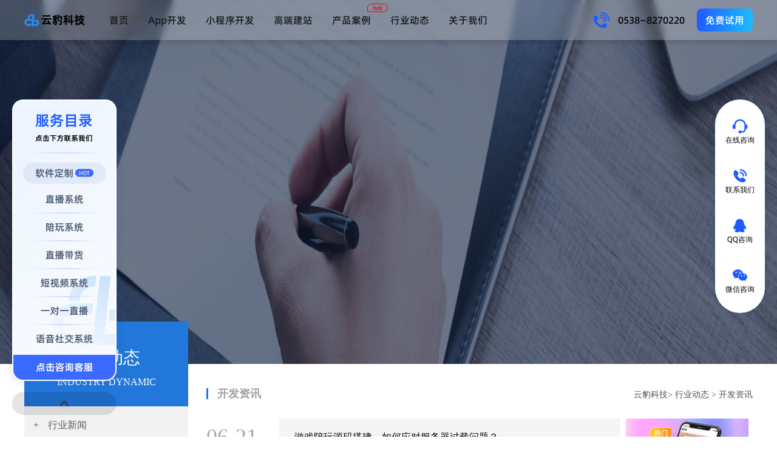

--- FILE ---
content_type: text/html; charset=utf-8
request_url: http://www.yunbaokj.cn/lists/3.html?page=3
body_size: 6865
content:
<!DOCTYPE html>
<html>
	<head>
		<title itemprop="name">行业动态-云暴科技</title>
		<meta name="keywords" content="云暴行业新闻,云暴开发资讯,云暴产品动态" />
		<meta name="description" content="关于云暴约玩陪玩系统、音视频社交系统、直播系统及短视频系统的相关新闻、帮助文档、产品动态和常见问题解答，尽在云暴行业动态中心。" />
		<html xmlns:wb="http://open.weibo.com/wb">
<meta charset="utf-8"/>
<meta name="baidu-site-verification" content="AMLIogUqEe"/>
<!--百度站长优先收录-->
<meta name="baidu-site-verification" content="Xy1GpyhckZ"/>
<!--百度站长优先收录-->
<meta name="renderer" content="webkit">
<meta http-equiv="X-UA-Compatible" content="IE=Edge,chrome=1"/>
<meta name="viewport" content="width=device-width,initial-scale=1.0, minimum-scale=1.0, maximum-scale=1.0"/>

<link rel="shortcut icon" href="/favicon.ico"/>
<link rel="stylesheet" href="http://kjcn.oss-cn-shanghai.aliyuncs.com/static/css/animate.min.css"/>
<link rel="stylesheet" href="http://kjcn.oss-cn-shanghai.aliyuncs.com/static/css/swiper-3.4.2.min.css"/>
<link rel="stylesheet" href="http://kjcn.oss-cn-shanghai.aliyuncs.com/static/css/common.css"/>
<link rel="stylesheet" href="http://kjcn.oss-cn-shanghai.aliyuncs.com/static/cn/css/common.css"/>
<script>
    (function () {
        //用于站长推送代码
        var bp = document.createElement('script');
        var curProtocol = window.location.protocol.split(':')[0];
        if (curProtocol === 'https') {
            bp.src = 'https://zz.bdstatic.com/linksubmit/push.js';
        } else {
            bp.src = 'http://push.zhanzhang.baidu.com/push.js';
        }
        var s = document.getElementsByTagName("script")[0];
        s.parentNode.insertBefore(bp, s);

        //用于今日头条推送代码
        var el = document.createElement("script");
        el.src = "https://sf1-scmcdn-tos.pstatp.com/goofy/ttzz/push.js?bb75142a247c85eaf8da35db53ff5975aa33cf0fdbdd8db2d46a6328b75ec28968a445fc6fec81fea4cc5bd814bbaf6b83cc23bc893c841a81ca5948224a8171";
        el.id = "ttzz";
        var s = document.getElementsByTagName("script")[0];
        s.parentNode.insertBefore(el, s);
    })(window)
    // 是否浏览器
    function check() {
        var userAgentInfo = navigator.userAgent;
        var Agents = new Array("Android", "iPhone", "SymbianOS", "Windows Phone", "iPad", "iPod");
        var flag = true;
        for (var v = 0; v < Agents.length; v++) {
            if (userAgentInfo.indexOf(Agents[v]) > 0) {
                flag = false;
                break;
            }
        }
        return flag;
    }
</script>

 <!--公共css-->
		
		<!--seo优化同步排名-->
		<meta name="mobile-agent" content="format=html5;url=http://m.yunbaokj.cn/news.html" />
		<link rel="alternate" media="only screen and(max-width: 640px)" href="http://m.yunbaokj.cn/news.html" />
		<!--seo优化同步排名-->
	
	
		<link rel="stylesheet" href="http://kjcn.oss-cn-shanghai.aliyuncs.com/static/css/lists.css?time=123"/>
		
		<!-- 跳转手机站对应界面 -->
		<script>
			function check() {
				var userAgentInfo=navigator.userAgent;
				var Agents =new Array("Android","iPhone","SymbianOS","Windows Phone","iPad","iPod");
				var flag=true;
				for(var v=0;v<Agents.length;v++) {
					if(userAgentInfo.indexOf(Agents[v])>0) {
						flag=false;
						break;
					}
				}
				return flag;
			}
			if(!check()){
				window.location.href="http://m.yunbaokj.cn/news.html";
			}
		</script>
	</head>
	<body oncontextmenu="event.returnValue=false">
		<div class="cn-navi cn-bar-height">
    <div class="navi-bar cn-bar-height">
        <div class="navi-content">
            <div class="con-left">
                <a class="bar-logo" href="http://www.yunbaokj.cn/index.html"><i class="bar-logo"></i></a>
                <ul class="nav-tit">
                    <li>
                        <a href="http://www.yunbaokj.cn/index.html">首页</a>
                    </li>
                    <li>
                        <a href="http://www.yunbaokj.cn/devapp.html">App开发</a>
                    </li>
                    <li>
                        <a href="http://www.yunbaokj.cn/devmini.html">小程序开发</a>
                    </li>
                    <li>
                        <a href="http://www.yunbaokj.cn/devweb.html">高端建站</a>
                    </li>
                    <li>
                        <a href="javascript:;">产品案例</a>
                        <div class="nav-hot">hot</div>
                        <div class="nav-more">
                            <div class="more-item">
                                <div class="item-td">内容直播</div>
                                <ul class="item-lst">
                                    <li>
                                        <a href="http://www.yunbaokj.cn/danye.html">直播系统</a>
                                    </li>
                                    <li>
                                        <a href="http://www.yunbaokj.cn/onevone.html">一对一直播系统</a>
                                    </li>
									<li>
                                        <a href="http://www.yunbaokj.cn/pharmacy.html">数字药店系统</a>
                                    </li>
                                    <li>
                                        <a href="http://www.yunbaokj.cn/hospital.html">互联网医院系统</a>
                                    </li>
                                </ul>
                            </div>
                            <div class="more-item">
                                <div class="item-td">热门产品</div>
                                <ul class="item-lst">
                                    <li>
                                        <a href="http://www.yunbaokj.cn/video.html">短视频系统</a>
                                    </li>
                                    <li>
                                        <a href="http://www.yunbaokj.cn/playaround.html">约单陪玩系统</a>
                                    </li>
                                    <li><a href="http://www.yunbaokj.cn/education.html" rel="nofollow">在线教育系统</a></li>
                                    <li><a href="http://www.yunbaokj.cn/soundvideo.html">语音社交系统</a></li>
                                </ul>
                            </div>
                        </div>
                    </li>
                    <li>
                        <a href="/news" data-wmdot="tap" data-wmdot-id="help">行业动态</a>
                    </li>
                    <li>
                        <a href="http://www.yunbaokj.cn/contact.html" data-wmdot="tap" data-wmdot-id="abt_wm">关于我们</a>
                    </li>
                </ul>
                <div class="nav-tit-active"></div>
            </div>
            <div class="con-right">
                <img src="http://kjcn.oss-cn-shanghai.aliyuncs.com/static/cn/images/navi/phone.png"/>
                <span class="phone">0538—8270220</span>
                <a class="sample bridge_blank" target="_blank" rel="nofollow">免费试用</a>
            </div>
        </div>
    </div>
</div> <!--导航栏-->
		
		<div class="banner"><img src="http://kjcn.oss-cn-shanghai.aliyuncs.com/static/images/new/banner_11.jpg"></div>
		
		<div class="lists_content">
			<div class="newstwoclass">
				<div class="newstwoclass_title">
					<div class="newstwoclass_title1">
						行业动态
					</div>
					<div class="newstwoclass_title2">
						INDUSTRY DYNAMIC
					</div>
				</div>
				<div class="newstwoclass_body">
					<ul>
												<li ><a href="http://www.yunbaokj.cn/lists/1.html" target="_self"><span>+</span>行业新闻</a></li>
												<li ><a href="http://www.yunbaokj.cn/lists/2.html" target="_self"><span>+</span>产品动态</a></li>
												<li class="on"><a href="http://www.yunbaokj.cn/lists/3.html" target="_self"><span>+</span>开发资讯</a></li>
												<li ><a href="http://www.yunbaokj.cn/lists/14.html" target="_self"><span>+</span>App开发</a></li>
												<li ><a href="http://www.yunbaokj.cn/lists/15.html" target="_self"><span>+</span>小程序开发</a></li>
												<li ><a href="http://www.yunbaokj.cn/lists/16.html" target="_self"><span>+</span>高端建站</a></li>
											</ul>
				</div>
			</div>
			<!-- 列表 -->
			<div id="newsmemoquery">
				<div class="nav">
					<!-- 您现在的位置： -->
					<div class="endcat">开发资讯</div>
					<div id="nav"><a href="http://www.yunbaokj.cn/index.html">云豹科技</a>&gt; <a href="/news">行业动态</a> &gt; <a href="http://www.yunbaokj.cn/lists/3.html">开发资讯</a></div>
				</div>
				<ul>
										<li>
						<a href="http://www.yunbaokj.cn/news/504.html" target="_self">
						<div class="li_left">
							06-21						</div>
						<div class="li_middle">
							<p class="li_middle_t">游戏陪玩源码搭建，如何应对服务器过载问题？</p>
							<p class="li_middle_m">由于互联网中用户流量的不可控性，即便游戏陪玩源码搭建了性能足够的服务器，仍然可能会出现服务器过载问题，而且一旦服务器过载，就有可能会导致系统卡顿、响应慢，甚至崩溃等情况发生。</p>
						</div>
						<div class="li_right">
							<img src="http://www.yunbaokj.cn/upload/admin/20210903/e2f0104e09cd97ada555cee4b93ed292.jpg">
						</div>
						</a>
					</li>
										<li>
						<a href="http://www.yunbaokj.cn/news/501.html" target="_self">
						<div class="li_left">
							05-31						</div>
						<div class="li_middle">
							<p class="li_middle_t">约单陪玩系统源码，安全漏洞问题无大小</p>
							<p class="li_middle_m">安全是约单陪玩系统源码开发过程中需要时时刻刻在意的一件事情，只有保障了系统的安全性，才能让用户用的放心，才能避免平台的资产损失。</p>
						</div>
						<div class="li_right">
							<img src="http://www.yunbaokj.cn/upload/admin/20230315/f68965256986ac489dc7b21a0fd3fc06.jpg">
						</div>
						</a>
					</li>
										<li>
						<a href="http://www.yunbaokj.cn/news/500.html" target="_self">
						<div class="li_left">
							05-24						</div>
						<div class="li_middle">
							<p class="li_middle_t">游戏陪玩源码，应对突发流量其实也没那么难</p>
							<p class="li_middle_m">​游戏陪玩源码的出现解决了很多玩家没有线上队友的困境，让玩家可以更快融入多人组队游戏中，既然是为助力游戏实现的程序，其性能必然会备受重视，在游戏陪玩源码运行中，如何应对突发流量的冲击呢？</p>
						</div>
						<div class="li_right">
							<img src="http://www.yunbaokj.cn/upload/admin/20220824/22a06aa7349c03930c969b3c8017754e.jpg">
						</div>
						</a>
					</li>
										<li>
						<a href="http://www.yunbaokj.cn/news/499.html" target="_self">
						<div class="li_left">
							05-17						</div>
						<div class="li_middle">
							<p class="li_middle_t">陪玩平台源码，确保数据安全面临的挑战</p>
							<p class="li_middle_m">由于陪玩平台源码会收集大量的用户信息，所以确保平台的数据安全就是在保障用户的隐私安全，这对于用户来说非常重要。在陪玩平台源码开发时，为确保数据安全需要关注哪些方面呢？</p>
						</div>
						<div class="li_right">
							<img src="http://www.yunbaokj.cn/upload/admin/20221026/d7f2dd620029b4e85166f21a2a4108b7.jpg">
						</div>
						</a>
					</li>
										<li>
						<a href="http://www.yunbaokj.cn/news/496.html" target="_self">
						<div class="li_left">
							04-12						</div>
						<div class="li_middle">
							<p class="li_middle_t">陪玩源码开发，提升用户访问速度的重要方法</p>
							<p class="li_middle_m">当访问流量在系统承受范围内时，用户的访问请求均会得到系统的快速响应，但当访问流量超出系统承受范围内时，系统可能就来不及处理用户的访问请求，从而导致用户访问速度下降</p>
						</div>
						<div class="li_right">
							<img src="http://www.yunbaokj.cn/upload/admin/20230315/f68965256986ac489dc7b21a0fd3fc06.jpg">
						</div>
						</a>
					</li>
										<li>
						<a href="http://www.yunbaokj.cn/news/494.html" target="_self">
						<div class="li_left">
							03-29						</div>
						<div class="li_middle">
							<p class="li_middle_t">游戏陪玩系统开发，运维故障的防治方法</p>
							<p class="li_middle_m">​虽然游戏陪玩系统在上线前都通过了测试，但这并不意味着上线后就万无一失了，游戏陪玩系统在线上运行时仍会因为机房故障、人为操作失误、系统自身缺陷等原因出现故障</p>
						</div>
						<div class="li_right">
							<img src="http://www.yunbaokj.cn/upload/admin/20220915/79fbe70168b3fa9043fe4a0ffa06a35d.jpg">
						</div>
						</a>
					</li>
										<li>
						<a href="http://www.yunbaokj.cn/news/491.html" target="_self">
						<div class="li_left">
							03-08						</div>
						<div class="li_middle">
							<p class="li_middle_t">陪玩平台源码，提升用户支付体验的关键</p>
							<p class="li_middle_m">陪玩平台源码主要是为游戏玩家提供游戏陪玩服务，在游戏玩家下单的过程中必然会涉及支付等操作，所以用户的支付体验是陪玩平台源码开发时必须重视的问题，要想提升用户的支付体验，我们可以从多个方面入手。</p>
						</div>
						<div class="li_right">
							<img src="http://www.yunbaokj.cn/upload/admin/20221214/bdea27d6713dab26220860f415ba48c5.jpg">
						</div>
						</a>
					</li>
										<li>
						<a href="http://www.yunbaokj.cn/news/490.html" target="_self">
						<div class="li_left">
							03-01						</div>
						<div class="li_middle">
							<p class="li_middle_t">开发陪玩源码，以提供优质服务体验为目标</p>
							<p class="li_middle_m">做任何事都必须有一个明确的目标，这样才能知道如何去努力以及达成什么样的效果，开发陪玩源码亦是如此。</p>
						</div>
						<div class="li_right">
							<img src="http://www.yunbaokj.cn/upload/admin/20221109/d9585357067ac79387cdf908e07bf2eb.jpg">
						</div>
						</a>
					</li>
										<li>
						<a href="http://www.yunbaokj.cn/news/486.html" target="_self">
						<div class="li_left">
							01-18						</div>
						<div class="li_middle">
							<p class="li_middle_t">游戏陪玩系统，推荐系统冷启动的实现方式</p>
							<p class="li_middle_m">在游戏陪玩系统中实现推荐系统有利于快速吸引用户的注意力，提升用户的留存。众所周知，在推荐系统的实现逻辑中，搜集的用户相关数据越多，推荐效果越精确</p>
						</div>
						<div class="li_right">
							<img src="http://www.yunbaokj.cn/upload/admin/20221026/d7f2dd620029b4e85166f21a2a4108b7.jpg">
						</div>
						</a>
					</li>
										<li>
						<a href="http://www.yunbaokj.cn/news/480.html" target="_self">
						<div class="li_left">
							11-16						</div>
						<div class="li_middle">
							<p class="li_middle_t">陪玩app源码，从三个角度聚焦前端性能优化</p>
							<p class="li_middle_m">系统性能通常包含前端性能和后端性能，其中前端性能直接影响着用户的使用体验。在陪玩app源码开发时，为保证用户的使用体验，则需要重视前端性能优化工作，关于优化前端性能的手段，我们可以从三个角度去分析。</p>
						</div>
						<div class="li_right">
							<img src="http://www.yunbaokj.cn/upload/admin/20220915/79fbe70168b3fa9043fe4a0ffa06a35d.jpg">
						</div>
						</a>
					</li>
									</ul>
				<div id="pages"><li class="page-item"><a class="page-link" href="/lists/3.html?page=2">&laquo;</a></li> <li class="page-item"><a class="page-link" href="/lists/3.html?page=1">1</a></li><li class="page-item"><a class="page-link" href="/lists/3.html?page=2">2</a></li><li class="active page-item disabled" ><span class="page-link">3</span></li><li class="page-item"><a class="page-link" href="/lists/3.html?page=4">4</a></li><li class="page-item"><a class="page-link" href="/lists/3.html?page=5">5</a></li><li class="page-item"><a class="page-link" href="/lists/3.html?page=6">6</a></li><li class="page-item disabled"><span class="page-link">...</span></li><li class="page-item"><a class="page-link" href="/lists/3.html?page=20">20</a></li><li class="page-item"><a class="page-link" href="/lists/3.html?page=21">21</a></li> <li class="page-item"><a class="page-link" href="/lists/3.html?page=4">&raquo;</a></li></div>
			
			</div>
		</div>
		
		<div class="footer clearfix">
	<div class="footer-con">
		<!--地址-->
		<div class="con-lst">
			<div class="lst-item">
				<div class="item-tit">联系我们</div>
				<div class="item-lst">
					<div class="lst-row">
						<div class="row-tit row-tit-width1">咨询热线</div>
						<div class="row-val row-val-width1">17662580853</div>
					</div>
					<div class="lst-row">
						<div class="row-tit row-tit-width1">公司邮箱</div>
						<div class="row-val row-val-width1">yunbaokj@126.com</div>
					</div>
					<div class="lst-row">
						<div class="row-tit row-tit-width1">公司地址</div>
						<div class="row-val row-val-width1">山东省济南市高新区新泺大街1666号齐盛广场6号楼701室</div>
					</div>
					<div class="lst-row">
						<div class="row-tit row-tit-width1"></div>
						<div class="row-img row-val-width1">
							<img src="http://kjcn.oss-cn-shanghai.aliyuncs.com/static/cn/images/footer/wx.png"/>
							<span>微信</span>
							<img src="http://kjcn.oss-cn-shanghai.aliyuncs.com/static/cn/images/footer/wx_qr.png"/>
						</div>
					</div>
				</div>
			</div>
			<div class="lst-item row-width2">
				<div class="item-tit">云豹科技</div>
				<div class="item-lst">
					<div class="lst-row"><a class="row-tit" href="http://www.yunbaokj.cn/playaround.html">约单陪玩系统</a></div>
					<div class="lst-row"><a class="row-tit" href="http://www.yunbaokj.cn/soundvideo.html">语音社交系统</a></div>
					<div class="lst-row"><a class="row-tit" href="http://www.yunbaokj.cn/danye.html">直播系统</a></div>
					<div class="lst-row"><a class="row-tit" href="http://www.yunbaokj.cn/video.html">短视频系统</a></div>
				</div>
			</div>
			<div class="lst-item row-width3">
				<div class="item-tit">关于我们</div>
				<div class="item-lst">
					<div class="lst-row"><a class="row-tit" href="http://www.yunbaokj.cn/contact.html">公司介绍</a></div>
					<div class="lst-row"><a class="row-tit" href="/news">行业动态</a></div>
				</div>
				
			</div>
			<div class="lst-item row-width4">
				<div class="item-tit">提交留言</div>
				<div class="item-lst">
					<div class="lst-row">
						<div class="input-item">
							<div class="row-tit input-tit">姓名：</div>
							<div class="input-val"><input type="text" id="footer_part2_name" placeholder=""></div>
						</div>
						<div class="input-item">
							<div class="row-tit input-tit">电话：</div>
							<div class="input-val"><input type="text" id="footer_part2_mobile" placeholder=""></div>
						</div>
					</div>
					<div class="lst-row">
						<div class="input-item">
							<div class="row-tit input-tit">QQ：</div>
							<div class="input-val"><input type="text" id="footer_part2_qq" placeholder=""></div>
						</div>
						<div class="input-item">
							<div class="row-tit input-tit">备注：</div>
							<div class="input-val"><input type="text" id="footer_part2_addr" placeholder=""></div>
						</div>
					</div>
					<div class="lst-row feedback">
						<span class="submit">点击提交</span>
					</div>
				</div>
			</div>
		</div>
		<!--备案-->
		<div class="con-copyright">
			<div class="copyright">©2021山东云暴信息网络科技有限公司.All rights reserved.<a target="_blank" href="https://beian.miit.gov.cn/#/Integrated/index"   rel="nofollow" style="color: #999999;">鲁ICP备19059103号-1</a> <script type="text/javascript">var cnzz_protocol = (("https:" == document.location.protocol) ? "https://" : "http://");document.write(unescape("%3Cspan id='cnzz_stat_icon_1278305328'%3E%3C/span%3E%3Cscript src='" + cnzz_protocol + "s4.cnzz.com/z_stat.php%3Fid%3D1278305328%26show%3Dpic' type='text/javascript'%3E%3C/script%3E"));</script></div>
		</div>
	</div>
</div>
 <!--底部-->
		<!--右侧联系方式-->
<div class="contact-list">
    <ul class="contact-con">
        <a class="bridge_blank" target="_blank" rel="nofollow">
            <li class="con-item con-item1">
                <div class="item-img img-online"></div>
                <p>在线咨询</p>
                <div class="item-more">
                    <img src="http://kjcn.oss-cn-shanghai.aliyuncs.com/static/cn/images/contact/online_txt.png"/>
                </div>
            </li>
        </a>
        <a href="javascript:void(0)">
            <li class="con-item con-item2">
                <div class="item-img img-phone"></div>
                <p>联系我们</p>
                <div class="item-more">
                    <img src="http://kjcn.oss-cn-shanghai.aliyuncs.com/static/cn/images/contact/phone_num.png"/>
                </div>
            </li>
        </a>
        <a class="qq_blank" target="_blank" rel="nofollow">
            <li class="con-item con-item4">
                <div class="item-img img-qq"></div>
                <p>QQ咨询</p>
                <div class="item-more">
                    <img src="http://kjcn.oss-cn-shanghai.aliyuncs.com/static/cn/images/contact/qq_qr.png"/>
                </div>
            </li>
        </a>
        <a href="javascript:void(0)">
            <li class="con-item con-item3">
                <div class="item-img img-wx"></div>
                <p>微信咨询</p>
                <div class="item-more">
                    <img src="http://kjcn.oss-cn-shanghai.aliyuncs.com/static/cn/images/contact/wx_qr.png"/>
                </div>
            </li>
        </a>
    </ul>
</div>

<!-- 左侧菜单 -->
<div class="menus-list">
    <div class="menus-content">
        <a class="bridge_blank" target="_blank" rel="nofollow">
            <img src="http://kjcn.oss-cn-shanghai.aliyuncs.com/static/cn/images/menus/menus_infos.png" class="menus_info"/>
        </a>
        <img src="http://kjcn.oss-cn-shanghai.aliyuncs.com/static/cn/images/menus/menus_close.png" class="menus_close"/>
        <a class="bridge_blank" target="_blank" rel="nofollow">
            <img src="http://kjcn.oss-cn-shanghai.aliyuncs.com/static/cn/images/menus/menus_mini.png" class="menus_mini"/>
        </a>
    </div>
</div>

<!-- js -->
<script src="http://kjcn.oss-cn-shanghai.aliyuncs.com/static/js/jquery.min.1.11.2.js"></script>
<script src="http://kjcn.oss-cn-shanghai.aliyuncs.com/static/js/swiper-3.4.2.min.js"></script>
<!--<script src="http://kjcn.oss-cn-shanghai.aliyuncs.com/static/js/jquery.SuperSlide.2.1.1.js"></script>-->
<script src="http://kjcn.oss-cn-shanghai.aliyuncs.com/static/js/common.js"></script>
<script src="http://kjcn.oss-cn-shanghai.aliyuncs.com/static/cn/js/common.js"></script>
<script src="https://tjs.sjs.sinajs.cn/open/api/js/wb.js" type="text/javascript" charset="utf-8"></script>


<script>
    // 商桥跳转
    $(".bridge_blank").on('click',function(){
        window.open("https://affim.baidu.com/unique_29611116/chat?siteId=14223816&userId=29611116&siteToken=97a890f8ea64f8d47dcc411b4575edea");
    });

    // QQ跳转
    $(".qq_blank").on('click',function(){
        window.open("http://q.url.cn/CDdT8l?_type=wpa&qidian=true");
    });
</script>
<!--百度商桥 -->
<script>
    var _hmt = _hmt || [];
    (function () {
        var hm = document.createElement("script");
        hm.src = "https://hm.baidu.com/hm.js?97a890f8ea64f8d47dcc411b4575edea";
        var s = document.getElementsByTagName("script")[0];
        s.parentNode.insertBefore(hm, s);
    })();
</script>

 <!--公共js-->
		
	</body>
</html>


--- FILE ---
content_type: text/css
request_url: http://kjcn.oss-cn-shanghai.aliyuncs.com/static/cn/css/common.css
body_size: 4558
content:
@charset "utf-8";

html{background:#fff;overflow:auto;}
body{min-width:100%;font:14px/1.5 Tahoma,"Microsoft Yahei";color:#333; -webkit-font-smoothing: antialiased; }
button,submit,input,select,textarea {font:12px/1.5 Tahoma,"Microsoft Yahei"; outline:none;}
a{color:#333; text-decoration:none; cursor:pointer; outline: 0 none;}
a:hover{ text-decoration:none;color:#ff4f20;}
a:focus{-moz-outline-style:none; border:0px;blr:expression(this.onFocus=this.blur());}
html,body,h1,h2,h3,h4,h5,h6,div,p,dl,dt,dd,ul,ol,li,form,fieldset,legend,button,submit,input,textarea,select,table,tr,th,td,hr,pre,sup,address,cite,dfn,em,var,blockquote { margin:0; padding:0}
header,footer,article,aside,section,nav,menu,hgroup,details,dialog,figure,figcaption{display:block}
ol,li,ul,dl,dt,dd{list-style:none;}
fieldset,img {border:0}
img { border:none; vertical-align:middle;}
button,submit,input,select { vertical-align:middle;}
button,submit { cursor:pointer;}
button::-moz-focus-inner,
submit::-moz-focus-inner,
input[type="reset"]::-moz-focus-inner,
input[type="button"]::-moz-focus-inner,
input[type="submit"]::-moz-focus-inner,
input[type="file"] > input[type="button"]::-moz-focus-inner { padding:0; border:none;}
textarea { resize:none; outline:none;}
address,cite,dfn,em,var{font-style:normal; }
h1,h2,h3,h4,h5,h6{font-size:inherit; font-weight:lighter;}
table{border-collapse:collapse; border-spacing:0;}
sup{vertical-align:text-top;}
sub{vertical-align:text-bottom;}

*{
    -webkit-touch-callout:none;
    -webkit-user-select:none;
    -khtml-user-select:none;
    -moz-user-select:none;
    -ms-user-select:none;
    user-select:none;
}

/* b,em,i{display:inline-block; font-weight:normal; font-style:normal;} */
.clearfix:after { content: " "; display: block; height: 0; clear: both; visibility: hidden;} .clearfix{ clear:both;zoom:1;}
.hide {display: none;}
.fl{float:left;}
.fr{float:right;}

/*滚动条*/
::-webkit-scrollbar {
    width: 14px;
    height: 14px;
}

::-webkit-scrollbar-track,
::-webkit-scrollbar-thumb {
    border-radius: 999px;
    border: 5px solid transparent;
}

::-webkit-scrollbar-track {
    box-shadow: 1px 1px 5px rgba(0,0,0,.2) inset;
}

::-webkit-scrollbar-thumb {
    min-height: 20px;
    background-clip: content-box;
    box-shadow: 0 0 0 5px rgba(0,0,0,.2) inset;
}

::-webkit-scrollbar-corner {
    background: transparent;
}

/* 主体区域 */
.container{
    width: 1200px;
    position:relative;
    margin:0 auto;
}

ul,li {
    margin: 0;
    padding: 0
}

li {
    list-style: none
}

mark {
    background: #ff0;
    color: #000
}

small {
    font-size: 80%
}

sub,sup {
    font-size: 75%;
    line-height: 0;
    position: relative;
    vertical-align: baseline
}

sup {
    top: -.5em
}

sub {
    bottom: -.25em
}

img {
    border: 0;
    -ms-interpolation-mode: bicubic;
    vertical-align: middle
}

img:not([src*="/"]) {
    display: none
}

svg:not(:root) {
    overflow: hidden
}

figure {
    margin: 1em 40px
}

hr {
    box-sizing: content-box;
    height: 0;
    border: 0
}

pre {
    overflow: auto
}

code,kbd,pre,samp {
    font-family: monospace,monospace;
    font-size: 1em
}

a,button,input,textarea {
    -webkit-tap-highlight-color: rgba(255,255,255,0)
}

button,input,optgroup,select,textarea {
    color: inherit;
    font: inherit;
    margin: 0
}

button {
    overflow: visible
}

button,select {
    text-transform: none
}

button,html input[type="button"],input[type="reset"],input[type="submit"] {
    -webkit-appearance: button;
    cursor: pointer
}

button[disabled],html input[disabled] {
    cursor: default
}

button::-moz-focus-inner,input::-moz-focus-inner {
    border: 0;
    padding: 0
}

input {
    line-height: normal
}

input[type="checkbox"],input[type="radio"] {
    box-sizing: border-box;
    padding: 0
}

input[type="number"]::-webkit-inner-spin-button,input[type="number"]::-webkit-outer-spin-button {
    height: auto
}

input[type="search"] {
    -webkit-appearance: textfield;
    box-sizing: content-box
}

input[type="search"]::-webkit-search-cancel-button,input[type="search"]::-webkit-search-decoration {
    -webkit-appearance: none
}

fieldset {
    border: 1px solid silver;
    margin: 0 2px;
    padding: .35em .625em .75em
}

legend {
    border: 0;
    padding: 0
}

textarea {
    overflow: auto
}

optgroup {
    font-weight: 700
}

table {
    border-collapse: collapse;
    border-spacing: 0
}

td,th {
    padding: 0
}

i {
    display: inline-block
}

body {
    min-width: 1250px;
    -webkit-font-smoothing: antialiased
}



/* cn ==> */

/*导航*/
.cn-navi {
    position: fixed;
    top: 0;
    width: 100%;
    z-index: 9999;
}
.cn-bar-height {
    height: 66px;
}
.cn-navi .navi-bar {
    display: flex;
    justify-content: center;
    align-items: center;
    background: rgba(255, 255, 255, 0.20);
    box-shadow: 0px 4px 8px 0px rgba(0, 0, 0, 0.15);
    backdrop-filter: blur(6px);
    min-width: 1200px;
}
.cn-navi .navi-bar:hover {
    background: rgba(255, 255, 255, 1);
}
.cn-navi .navi-bar .navi-content {
    width: 1200px;
    height: 100%;
    display: flex;
    align-items: center;
    justify-content: space-between;
}
.navi-content .con-left {
    height: 100%;
    display: flex;
    align-items: center;
    position: relative;

}
.navi-content .con-left .bar-logo {
    background: url(../images/navi/logo.png) no-repeat;
    width: 100px;
    height: 20px;
}
.navi-content .con-left .nav-tit {
    margin-left: 24px;
    display: flex;
    align-items: center;
}
.navi-content .con-left .nav-hot {
    width: 32px;
    height: 12px;
    border-radius: 12px 12px 12px 0px;
    opacity: 1;
    border: 1px solid #FF0000;
    text-align: center;
    line-height: 12px;
    font-size: 10px;
    font-family: AlibabaPuHuiTi-3-75-SemiBold;
    color: #FF0000;
    -webkit-background-clip: text;
    position: absolute;
    top: 6px;
    right: 180px;
}
.navi-content .con-left .nav-tit-active {
    position: absolute;
    left: 0px;
    bottom: 2px;
    width: 56px;
    height: 4px;
    border-radius: 4px;
    opacity: 0;
    background-color: #3A6AFF;
    transition: left .5s;
    -moz-transition: left .5s;
    -webkit-transition: left .5s;
    -o-transition: left .5s;
    z-index: -1;
}

.navi-content .con-left .nav-tit li a {
    color: #16181A;
    font-family: AlibabaPuHuiTi-3-65-Medium;
    font-size: 16px;
    font-style: normal;
    font-weight: 500;
    line-height: normal;
    margin:0 16px 0 16px;
    /*导航的高度*/
    height: 66px;
    display: flex;
    align-items: center;
}
.navi-content .con-left .nav-tit li:hover a {
    color: #3A6AFF;
}
/*导航-更多*/
.navi-content .con-left .nav-more {
    position: absolute;
    background-color: #fff;
    height: 0;
    /*导航的高度-1*/
    top: 65px;
    left: 30.5%;
    opacity: 0;
    filter: Alpha(opacity=0);
    overflow: hidden;
    transition: height .5s;
    -moz-transition: height .5s;
    -webkit-transition: height .5s;
    -o-transition: height .5s;
    display: flex;
}
.navi-content .con-left .nav-tit>li:hover .nav-more {
    height: auto;
    opacity: 1;
    filter: Alpha(opacity=100);
    font-size: 12px;
    padding: 0px 100px 20px 80px;
}
.navi-content .con-left .nav-more .more-item {
    margin-right: 100px;
    display: flex;
    flex-direction: column;
    align-items: flex-start;
}
.navi-content .con-left .nav-more .more-item:nth-child(2n) {
    margin-right: 0px;
}
.navi-content .con-left .nav-more .more-item .item-td {
    color: #16181A;
    font-family: AlibabaPuHuiTi-3-65-Medium;
    font-size: 16px;
    font-style: normal;
    font-weight: 500;
    line-height: normal;
    border-bottom: 1px solid #ddd;
    margin: 0 16px;
    padding: 15px 0px;
}
.navi-content .con-left .nav-more .more-item .item-td:hover {
    color: #ff0000;
}
.navi-content .con-left .nav-more .more-item .item-lst {
    padding-top: 10px;
}
.navi-content .con-left .nav-more .more-item .item-lst a{
    color: #16181A;
    font-family: AlibabaPuHuiTi-3-65-Medium;
    font-size: 14px;
    font-style: normal;
    font-weight: 500;
    line-height: normal;
}
.navi-content .con-left .nav-more .more-item .item-lst a {
    height: auto;
    padding: 10px 0;
}
.navi-content .con-left .nav-more .more-item .item-lst a:hover {
    color: #3A6AFF;
}

.navi-content .con-right {
    height: 100%;
    display: flex;
    justify-content: flex-end;
    align-items: center;
}
.navi-content .con-right .phone {
    color: #000;
    font-family: AlibabaPuHuiTi-3-65-Medium;
    font-size: 16px;
    font-style: normal;
    font-weight: 500;
    line-height: normal;
    margin: 0 20px 0 12px;
}
.navi-content .con-right .sample {
    color: #FFF;
    font-family: AlibabaPuHuiTi-3-65-Medium;
    font-size: 16px;
    font-style: normal;
    font-weight: 500;
    line-height: normal;
    display: inline-flex;
    padding: 8px 14px;
    justify-content: center;
    align-items: center;
    gap: 10px;
    border-radius: 8px;
    background: linear-gradient(92deg, #1E5CFF 1.32%, #1EBBFF 98.09%);
    cursor: pointer;
}

/*右侧联系方式*/
.contact-list {
    position: fixed;
    right: 20px;
    z-index: 9999;
    top: 20%;
    margin-top: 20px;
    display: flex;
    /*padding: 11px 0px 12px 0px;*/
    flex-direction: column;
    justify-content: center;
    align-items: center;
    border-radius: 75px;
    background-color: #fff;
    box-shadow: 0px 0px 12px 0px rgba(21, 80, 159, 0.20);
}
.contact-list .contact-con {

}
.contact-list .contact-con .con-item {
    width: 82px;
    height: 82px;
    display: flex;
    flex-direction: column;
    justify-content: center;
    align-items: center;
    position: relative;
}
.contact-list .contact-con .con-item1 {
    padding-top: 12px;
    border-radius: 75px 75px 0 0;
}
.contact-list .contact-con .con-item3 {
    padding-bottom: 12px;
    border-radius: 0 0 75px 75px;
}
.contact-list .contact-con .con-item:hover {
    background-color: #3A6AFF;
}
.contact-list .contact-con .con-item .item-img{
    width: 28px;
    height: 28px;
    background-size: 100%;
}
.contact-list .contact-con .con-item .img-online {
    background:url(../images/contact/online1.png) no-repeat;
}
.contact-list .contact-con .con-item:hover .img-online {
    background:url(../images/contact/online2.png) no-repeat;
}
.contact-list .contact-con .con-item .img-phone {
    background:url(../images/contact/phone1.png) no-repeat;
}
.contact-list .contact-con .con-item:hover .img-phone {
    background:url(../images/contact/phone2.png) no-repeat;
}
.contact-list .contact-con .con-item .img-wx {
    background:url(../images/contact/wechat1.png) no-repeat;
}
.contact-list .contact-con .con-item:hover .img-wx {
    background:url(../images/contact/wechat2.png) no-repeat;
}
.contact-list .contact-con .con-item .img-qq {
    background:url(../images/contact/qq1.png) no-repeat;
}
.contact-list .contact-con .con-item:hover .img-qq {
    background:url(../images/contact/qq2.png) no-repeat;
}
.contact-list .contact-con .con-item p {
    color: #000;
    font-family: AlibabaPuHuiTi-3-55-RegularL3;
    font-size: 12px;
    font-style: normal;
    font-weight: 400;
    line-height: normal;
}
.contact-list .contact-con .con-item:hover p {
    color: #fff;
}
.contact-list .contact-con .con-item .item-more {
    position: absolute;
    right: 82px;
    top: 0;
    opacity: 0;
}
.contact-list .contact-con .con-item1 .item-more {
    top: 10px;
}
.contact-list .contact-con .con-item:hover .item-more {
    opacity: 1;
}
/*左侧菜单*/
.menus-list {
    position: fixed;
    left: 0px;
    top: 20%;
    z-index: 99999;
    border-radius: 8px;
}
.menus-list .menus-content {
    position: relative;
}
.menus-list .menus-content .menus_close {
    position: absolute;
    left: 20px;
    bottom: -36px;
    cursor: pointer;
}
.menus-list .menus-content .menus_mini {
    position: fixed;
    top: 30%;
    left: 0%;
    display: none;
}

/*友链*/
.friend-links {
    background: #F4F7FC;
    display: flex;
    justify-content: center;
    min-width: 1200px;
}
.friend-links .links-content {
    width: 1200px;
    padding:50px 0 18px 0;
    border-bottom: 1px solid #D3D7DE;
}
.friend-links .links-content .link-txt {
    color: #495770;
    font-family: AlibabaPuHuiTi-3-55-RegularL3;
    font-size: 12px;
    font-style: normal;
    font-weight: 400;
    line-height: normal;
}
.friend-links .links-content .con-lst {
    margin-left: 20px;
}
/*公共尾部*/
.footer {
    background: #F4F7FC;
    display: flex;
    justify-content: center;
    min-width: 1200px;
}
.footer .footer-con {
    width: 1200px;
    padding: 33px 0 18px 0;
}
.footer .footer-con .con-lst {
    display: flex;
    padding-bottom: 38px;
    border-bottom: 1px solid #D3D7DE;
}
.footer .footer-con .con-lst .lst-item {
    margin-right: 88px;
}
.footer .footer-con .con-lst .lst-item:nth-child(4n){
    margin-right: 0px;
}
.footer .footer-con .con-lst .lst-item .item-tit {
    color: #333;
    font-family: AlibabaPuHuiTi-3-65-Medium;
    font-size: 16px;
    font-style: normal;
    font-weight: 500;
    line-height: normal;
}
.footer .footer-con .con-lst .lst-item .item-lst {

}
.footer .footer-con .con-lst .lst-item .item-lst .lst-row {
    display: flex;
    align-items: flex-start;
    margin-top: 18px;
}
.footer .footer-con .con-lst .lst-item .item-lst .lst-row .row-tit{
    color: #495770;
    font-family: AlibabaPuHuiTi-3-65-Medium;
    font-size: 14px;
    font-style: normal;
    font-weight: 500;
    line-height: normal;
}
.footer .footer-con .con-lst .lst-item .item-lst .lst-row .row-val{
    color: #3A6AFF;
    font-family: AlibabaPuHuiTi-3-65-Medium;
    font-size: 16px;
    font-style: normal;
    font-weight: 500;
    line-height: normal;
    letter-spacing: 1.28px;
    display: flex;
    align-items: center;
}
.footer .footer-con .con-lst .lst-item .item-lst .lst-row .row-tit-width1 {
    width: 102px;
}
.footer .footer-con .con-lst .lst-item .item-lst .lst-row .row-val-width1 {
    width: 280px;
}
.footer .footer-con .con-lst .row-width2 {
    width: 83px!important;
}
.footer .footer-con .con-lst .row-width3 {
    width: 63px!important;
}
.footer .footer-con .con-lst .row-width4 {
    flex: 1;
}
.footer .footer-con .con-lst .lst-item .item-lst .lst-row .input-item {
    display: flex;
    align-items: center;
    margin-right: 40px;
}
.footer .footer-con .con-lst .lst-item .item-lst .lst-row .input-item:nth-child(2n){
    margin-right: 0px;
}
.footer .footer-con .con-lst .lst-item .item-lst .lst-row .input-item .input-tit {
    width: 42px;
    display: flex;
    align-items: center;
}
.footer .footer-con .con-lst .lst-item .item-lst .lst-row .input-item .input-val{
    width: 140px;
}
.footer .footer-con .con-lst .lst-item .item-lst .lst-row .input-item input{
    width: 100%;
    height: 34px;
    border-radius: 10px;
    border: 1px solid #BED0FF;
    background: #FFF;
    box-sizing: border-box;
    padding: 0 10px;
}
.footer .footer-con .con-lst .lst-item .item-lst .feedback {
    display: flex;
    justify-content: center;
    margin-top: 26px;
}
.footer .footer-con .con-lst .lst-item .item-lst .feedback .submit {
    display: inline-flex;
    padding: 7px 78px;
    justify-content: center;
    align-items: center;
    gap: 10px;
    border-radius: 4px;
    background:  #3A6AFF;
    color: #FFF;
    font-family: AlibabaPuHuiTi-3-85-Bold;
    font-size: 16px;
    font-style: normal;
    font-weight: 700;
    line-height: normal;
    cursor: pointer;
}
.footer .footer-con .con-copyright {
    padding-top: 18px;
    color: #495770;
    font-family: AlibabaPuHuiTi-3-55-RegularL3;
    font-size: 12px;
    font-style: normal;
    font-weight: 400;
    line-height: normal;
}
/*高新技术企业：竖版*/
.high-tech-ver {
    height: 340px;
    background: url('../images/hightech/tech_bg.png') no-repeat center center;
    background-size: 100% 100%;
    display: flex;
    flex-direction: column;
    justify-content: center;
    align-items: center;
    position: relative;
}
.high-tech-ver .tech-diy-left {
    width: 389px;
    height: 340px;
    background: url('../images/hightech/tech_left.png') no-repeat center center;
    background-size: 100% 100%;
    position: absolute;
    left: 0;
    bottom: 0;
}
.high-tech-ver .tech-diy-right {
    width: 493px;
    height: 340px;
    background: url('../images/hightech/tech_right.png') no-repeat center center;
    background-size: 100% 100%;
    position: absolute;
    right: 0;
    bottom: 0;
}
.high-tech-ver .tech-content {
    display: flex;
    flex-direction: column;
    justify-content: center;
    align-items: center;
}
.high-tech-ver .tech-tit{
    color: #333;
    font-family: AlibabaPuHuiTi-3-85-Bold;
    font-size: 36px;
    font-style: normal;
    font-weight: 700;
    line-height: normal;
    letter-spacing: 5.76px;
}
.high-tech-ver .tech-des{
    color: #333;
    font-family: AlibabaPuHuiTi-3-85-Bold;
    font-size: 28px;
    font-style: normal;
    font-weight: 700;
    line-height: normal;
    letter-spacing: 1.12px;
    margin-top: 4px;
}
.high-tech-ver .tech-btn{
    cursor: pointer;
    color: #FFF;
    font-family: AlibabaPuHuiTi-3-65-Medium;
    font-size: 22px;
    font-style: normal;
    font-weight: 500;
    line-height: normal;
    letter-spacing: 0.88px;
    display: inline-flex;
    padding: 10px 22px;
    justify-content: center;
    align-items: center;
    gap: 10px;
    border-radius: 6px;
    background: #1E5CFF;
    margin-top: 30px;
}
/*高新技术企业：横版*/
.high-tech-hor {
    height: 158px;
    background: url('../images/hightech/tech_hor_bg.png') no-repeat center center;
    background-size: 100% 100%;
    display: flex;
    justify-content: center;
}
.high-tech-hor .tech-hor-content{
    display: flex;
    justify-content: space-between;
    align-items: center;
}
.high-tech-hor .tech-hor-content .con-img-txt{
    display: flex;
    align-items: center;
}
.high-tech-hor .tech-hor-content .con-img-txt .img-item{
    display: flex;
    flex-direction: column;
    justify-content: center;
    align-items: center;
}
.high-tech-hor .tech-hor-content .con-img-txt .img-item span{
    color: #333;
    font-family: AlibabaPuHuiTi-3-65-Medium;
    font-size: 16px;
    font-style: normal;
    font-weight: 500;
    line-height: normal;
    margin-top: 4px;
}
.high-tech-hor .tech-hor-content .con-img-txt .tit-item{
    margin-left: 61px;
}
.high-tech-hor .tech-hor-content .con-img-txt .tit-item .tit{
    color: #333;
    font-family: AlibabaPuHuiTi-3-85-Bold;
    font-size: 30px;
    font-style: normal;
    font-weight: 700;
    line-height: normal;
}
.high-tech-hor .tech-hor-content .con-img-txt .tit-item .des{
    display: flex;
    align-items: center;
    margin-top: 13px;
}
.high-tech-hor .tech-hor-content .con-img-txt .tit-item .des .des-txt{
    color: #474A50;
    font-family: AlibabaPuHuiTi-3-65-Medium;
    font-size: 26px;
    font-style: normal;
    font-weight: 500;
    line-height: normal;
    margin-right: 14px;
}
.high-tech-hor .tech-hor-content .con-ask{
    display: inline-flex;
    padding: 16px 62px;
    justify-content: center;
    align-items: center;
    gap: 10px;
    border-radius: 10px;
    background: linear-gradient(93deg, #006EFF 0%, #0CADFF 100%);
    color: #FFF;
    font-family: AlibabaPuHuiTi-3-75-SemiBold;
    font-size: 22px;
    font-style: normal;
    font-weight: 600;
    line-height: normal;
    cursor: pointer;
}

/*页面公共：竖排居中*/
.cn-column-center{
    display: flex;
    flex-direction: column;
    align-items: center;
}

/*页面公共：一级大标题*/
.cn-section-tit {
    color: #000;
    font-family: AlibabaPuHuiTi-3-85-Bold;
    font-size: 40px;
    font-style: normal;
    font-weight: 700;
    line-height: normal;
    text-transform: capitalize;
}
/*页面公共：宽度*/
.cn-ui-width {
    width: 1200px;
}


/* 字体 */
@font-face{
    font-family:'AlibabaPuHuiTi-3-55-Regular';
    src:url("../../fonts/AlibabaPuHuiTi-3-55-Regular/AlibabaPuHuiTi-3-55-Regular.eot");
    src:url('../../fonts/AlibabaPuHuiTi-3-55-Regular/AlibabaPuHuiTi-3-55-Regular.eot?#iefix') format('embedded-opentype'),
    url('../../fonts/AlibabaPuHuiTi-3-55-Regular/AlibabaPuHuiTi-3-55-Regular.woff') format('woff'),
    url('../../fonts/AlibabaPuHuiTi-3-55-Regular/AlibabaPuHuiTi-3-55-Regular.ttf') format('truetype');
    font-weight: normal;
    font-style: normal;
}

@font-face{
    font-family:'AlibabaPuHuiTi-3-55-RegularL3';
    src:url("../../fonts/AlibabaPuHuiTi-3-55-RegularL3/AlibabaPuHuiTi-3-55-RegularL3.eot");
    src:url('../../fonts/AlibabaPuHuiTi-3-55-RegularL3/AlibabaPuHuiTi-3-55-RegularL3.eot?#iefix') format('embedded-opentype'),
    url('../../fonts/AlibabaPuHuiTi-3-55-RegularL3/AlibabaPuHuiTi-3-55-RegularL3.woff') format('woff'),
    url('../../fonts/AlibabaPuHuiTi-3-55-RegularL3/AlibabaPuHuiTi-3-55-RegularL3.ttf') format('truetype');
    font-weight: normal;
    font-style: normal;
}

@font-face{
    font-family:'AlibabaPuHuiTi-3-65-Medium';
    src:url("../../fonts/AlibabaPuHuiTi-3-65-Medium/AlibabaPuHuiTi-3-65-Medium.eot");
    src:url('../../fonts/AlibabaPuHuiTi-3-65-Medium/AlibabaPuHuiTi-3-65-Medium.eot?#iefix') format('embedded-opentype'),
    url('../../fonts/AlibabaPuHuiTi-3-65-Medium/AlibabaPuHuiTi-3-65-Medium.woff') format('woff'),
    url('../../fonts/AlibabaPuHuiTi-3-65-Medium/AlibabaPuHuiTi-3-65-Medium.ttf') format('truetype');
    font-weight: normal;
    font-style: normal;
}

@font-face{
    font-family:'AlibabaPuHuiTi-3-75-SemiBold';
    src:url("../../fonts/AlibabaPuHuiTi-3-75-SemiBold/AlibabaPuHuiTi-3-75-SemiBold.eot");
    src:url('../../fonts/AlibabaPuHuiTi-3-75-SemiBold/AlibabaPuHuiTi-3-75-SemiBold.eot?#iefix') format('embedded-opentype'),
    url('../../fonts/AlibabaPuHuiTi-3-75-SemiBold/AlibabaPuHuiTi-3-75-SemiBold.woff') format('woff'),
    url('../../fonts/AlibabaPuHuiTi-3-75-SemiBold/AlibabaPuHuiTi-3-75-SemiBold.ttf') format('truetype');
    font-weight: normal;
    font-style: normal;
}

@font-face{
    font-family:'AlibabaPuHuiTi-3-85-Bold';
    src:url("../../fonts/AlibabaPuHuiTi-3-85-Bold/AlibabaPuHuiTi-3-85-Bold.eot");
    src:url('../../fonts/AlibabaPuHuiTi-3-85-Bold/AlibabaPuHuiTi-3-85-Bold.eot?#iefix') format('embedded-opentype'),
    url('../../fonts/AlibabaPuHuiTi-3-85-Bold/AlibabaPuHuiTi-3-85-Bold.woff') format('woff'),
    url('../../fonts/AlibabaPuHuiTi-3-85-Bold/AlibabaPuHuiTi-3-85-Bold.ttf') format('truetype');
    font-weight: normal;
    font-style: normal;
}

@font-face{
    font-family:'AlibabaPuHuiTi-3-95-ExtraBold';
    src:url("../../fonts/AlibabaPuHuiTi-3-95-ExtraBold/AlibabaPuHuiTi-3-95-ExtraBold.eot");
    src:url('../../fonts/AlibabaPuHuiTi-3-95-ExtraBold/AlibabaPuHuiTi-3-95-ExtraBold.eot?#iefix') format('embedded-opentype'),
    url('../../fonts/AlibabaPuHuiTi-3-95-ExtraBold/AlibabaPuHuiTi-3-95-ExtraBold.woff') format('woff'),
    url('../../fonts/AlibabaPuHuiTi-3-95-ExtraBold/AlibabaPuHuiTi-3-95-ExtraBold.ttf') format('truetype');
    font-weight: normal;
    font-style: normal;
}

@font-face{
    font-family:'AlibabaPuHuiTi-3-105-Heavy';
    src:url("../../fonts/AlibabaPuHuiTi-3-105-Heavy/AlibabaPuHuiTi-3-105-Heavy.eot");
    src:url('../../fonts/AlibabaPuHuiTi-3-105-Heavy/AlibabaPuHuiTi-3-105-Heavy.eot?#iefix') format('embedded-opentype'),
    url('../../fonts/AlibabaPuHuiTi-3-105-Heavy/AlibabaPuHuiTi-3-105-Heavy.woff') format('woff'),
    url('../../fonts/AlibabaPuHuiTi-3-105-Heavy/AlibabaPuHuiTi-3-105-Heavy.ttf') format('truetype');
    font-weight: normal;
    font-style: normal;
}
/*苹方-简*/
@font-face{
    font-family:'PingFangSC-Light';
    src:url('../../fonts/PingFangSC-Light/PingFangSC-Light.ttf') format('truetype'),
    url('../../fonts/PingFangSC-Light/PingFangSC-Light.woff2') format('woff2');
    font-weight: normal;
    font-style: normal;
}
@font-face{
    font-family:'PingFangSC-Medium';
    src:url('../../fonts/PingFangSC-Medium/PingFangSC-Medium.ttf') format('truetype'),
    url('../../fonts/PingFangSC-Medium/PingFangSC-Medium.woff2') format('woff2');
    font-weight: normal;
    font-style: normal;
}
@font-face{
    font-family:'PingFangSC-Regular';
    src:url('../../fonts/PingFangSC-Regular/PingFangSC-Regular.ttf') format('truetype'),
    url('../../fonts/PingFangSC-Regular/PingFangSC-Regular.woff2') format('woff2');
    font-weight: normal;
    font-style: normal;
}
@font-face{
    font-family:'PingFangSC-Semibold';
    src:url('../../fonts/PingFangSC-Semibold/PingFangSC-Semibold.ttf') format('truetype'),
    url('../../fonts/PingFangSC-Semibold/PingFangSC-Semibold.woff2') format('woff2');
    font-weight: normal;
    font-style: normal;
}
@font-face{
    font-family:'PingFangSC-Thin';
    src:url('../../fonts/PingFangSC-Thin/PingFangSC-Thin.ttf') format('truetype'),
    url('../../fonts/PingFangSC-Thin/PingFangSC-Thin.woff2') format('woff2');
    font-weight: normal;
    font-style: normal;
}
@font-face{
    font-family:'PingFangSC-Ultralight';
    src:url('../../fonts/PingFangSC-Ultralight/PingFangSC-Ultralight.ttf') format('truetype'),
    url('../../fonts/PingFangSC-Ultralight/PingFangSC-Ultralight.woff2') format('woff2');
    font-weight: normal;
    font-style: normal;
}
/* <== cn*/

--- FILE ---
content_type: text/css
request_url: http://kjcn.oss-cn-shanghai.aliyuncs.com/static/css/lists.css?time=123
body_size: 1446
content:
/* banner */
.banner{
	width: 100%;
	height:600px;
	overflow:hidden;
}
.banner img{
	width: 100%;
	height:100%;

}

.lists_content{
	margin:0 auto;
	width: 1200px;
	min-height: 800px;
	position: relative;
	margin-bottom: 120px;
}
/*左边导航栏*/
.newstwoclass{
	margin-top:-70px;
	width:270px;
	padding-bottom:20px;
	position: absolute;
}

.newstwoclass .newstwoclass_title{
	height:140px;
	background:#2277da;
}
.newstwoclass .newstwoclass_title .newstwoclass_title1{
	padding-top:30px;
	color:#fff;
	font-size:28px;
	line-height:60px;
	text-align:center;
}
.newstwoclass .newstwoclass_title .newstwoclass_title2{
	color:#fff;
	font-size:16px;
	line-height:20px;
	text-align:center;
}
.newstwoclass .newstwoclass_body{}
.newstwoclass .newstwoclass_body ul{}
.newstwoclass .newstwoclass_body ul li{
	
	background:#f2f2f2;
	border-top:1px solid #fff;
}
.newstwoclass .newstwoclass_body ul li a{
	display:block;
	color:#5d5d5d;
	font-size:16px;
	line-height:60px;
}
.newstwoclass .newstwoclass_body ul li span{
	margin:0 15px;
}

.newstwoclass .newstwoclass_body ul li.on{
	background:#2277da;
}
.newstwoclass .newstwoclass_body ul li.on a{
	color:#fff;
}

.newstwoclass .newstwoclass_body ul li:hover{
	background:#2277da;
}
.newstwoclass .newstwoclass_body ul li:hover a{
	color:#fff;
}

/* ============列表÷============== */

div.endcat{
	margin-bottom: 30px;
	padding-left:15px;
	height:18px;
	line-height:18px;
	color:#a2a2a2;
	font-size:18px;
	font-weight:bold;
	border-left:3px solid #2277da;
}


div#newsmemoquery {
margin:0px;
width: 900px;
position: relative;
top: 40px;
left: 300px;
z-index: 1;
}
div#newsmemoquery ul{
margin:0;
padding:0;
}

div#newsmemoquery li{
	height:136px;
	margin-bottom:45px;
}
div#newsmemoquery li .li_left{
	float:left;
	width:110px;
	height:136px;
	color:#a5a5a5;
	font-size:36px;
	line-height:60px;
	background:url("../images/list_b2.png") no-repeat 5px 90px;
}
div#newsmemoquery li .li_middle{
	float:left;
	margin-left:10px;
	width:561px;
	height:136px;
	background:#f5f5f5;
	padding:20px 25px;
	-moz-box-sizing: border-box;  /*Firefox3.5+*/
	-webkit-box-sizing: border-box; /*Safari3.2+*/
	-o-box-sizing: border-box; /*Opera9.6*/
	-ms-box-sizing: border-box; /*IE8*/
	box-sizing: border-box;
}
div#newsmemoquery li .li_middle .li_middle_t{
	color:#000000;
	font-size:16px;
	line-height:22px;
}
div#newsmemoquery li .li_middle .li_middle_m{
	margin-top: 10px;
	color:#989393;
	font-size:14px;
	line-height:22px;
}
div#newsmemoquery li .li_right{
	float:left;
	margin-left:10px;
	width:202px;
	height:136px;
}
div#newsmemoquery li .li_right img{
	width:100%;
	height:100%;
}

div#newsmemoquery li:hover .li_left{
	color:#2278da;
	background:url("../images/list_b.png") no-repeat 5px 90px;
}
div#newsmemoquery li:hover .li_middle{
	background:#2278da;
}
div#newsmemoquery li:hover .li_middle .li_middle_t{
	color:#fff;
}
div#newsmemoquery li:hover .li_middle .li_middle_m{
	color:#fff;
}





/* ============文章详情============== */

div#newscontent{
text-align:left;
width: 900px;
position: relative;
top: 40px;
left: 300px;
z-index: 1;
}

div#newscontent .newstitle{
	font-size:20px;
    font-weight: bold;
	line-height:100px;
	text-align:center;
	color:#2277da;
}

div#newscontent .info{
height:50px;
line-height:50px;
color:#bdbdbd;
font-size:14px;
border-top:1px #bdbdbd solid;
margin:0px 150px;
text-align:center;
}

div#newscontent .con{
margin:30px;
text-align: left;
font: 14px/32px Tahoma,"Microsoft Yahei";
}

div#newscontent .con p,div#newscontent .con a{
font: 14px/32px Tahoma,"Microsoft Yahei";
}
div#newscontent .bzone{
clear:both;
margin:30px;
text-align: left;
}

div#newscontent .tags{
	font: 12px Verdana, Arial, Helvetica, sans-serif;
	background:url(../images/tags.gif) left no-repeat;
	padding-left:23px;
	height:22px;
	line-height:22px;
}

.newscontent_page{

    margin-bottom:30px;
}
.newscontent_page p{
    line-height:30px;
}
.newscontent_page p a{}
.newscontent_page p a:hover{
    color:#2589ff;
}
/*=========µ¼º½=========*/
.nav{
	height:50px
}
div#nav {
float:right;
color:#515151;
font-size:14px;
}

div#nav a{
text-decoration: none;
color:#515151;
}
div#nav a.nav_back{
text-decoration: none;
color:#2277da;
}

div.endcat{
	float:left;
	padding-left:15px;
	height:18px;
	line-height:18px;
	color:#a2a2a2;
	font-size:18px;
	font-weight:bold;
	border-left:3px solid #2277da;
}

div#pages {
	text-align:center;
	padding-right:8px;
	white-space: nowrap;
}

div#pages ul{
margin:0;
padding:0;
}
div#pages a{
	display:block;
}
div#pages a:link,div#pages a:visited,div#pages a:active{
color:#b3b3b3;
text-decoration: none;
}

div#pages a:hover{
text-decoration: none;
color:#fff;
background-color:#2278da;
}

div#pages li{
margin:3px;
width:40px;
height:40px;
line-height:40px;
text-align:center;
list-style-type: none;
background:#f1f1f1;
color:#b3b3b3;
white-space: nowrap;
display:inline-block;
}

div#pages li.pagesnow{
color:#fff;
background-color:#2278da;
white-space: nowrap;
}

div#pages li.pbutton{
color:#b3b3b3;
background-color:#f1f1f1;
white-space: nowrap;
}

div#pages li.opt{
color:#b3b3b3;
white-space: nowrap;
}
div#pages .active {
	color: #fff;
    background-color: #2278da;
}














--- FILE ---
content_type: application/javascript
request_url: http://kjcn.oss-cn-shanghai.aliyuncs.com/static/cn/js/common.js
body_size: 782
content:
(function (){

    // 导航
    $(".nav-tit > li").hover(function(){
        var t = $(".nav-tit").parent().offset().left
            , i = 16 // 左右边距
            , n = $(this)
            , e = n.offset().left - t + i;
        $(".nav-tit-active").css({
            left: e,
            width: n.width() - 2 * i,
            opacity: 1
        })
    }, function() {
        $(".nav-tit-active").css({
            opacity: 0
        })
    })

    // 首页左侧菜单栏收起
    $(".menus-list .menus_close").on('click', function() {
        $(this).hide();
        $(".menus-list .menus_info").hide();
        $(".menus-list .menus_mini").css("display", "block");
    })

    // 公共底部提交反馈
    var isfeedback=false;
    $(".footer .footer_part2_submit").on("click",function(){
        if(isfeedback){
            return !1;
        }
        var name=$("#footer_part2_name").val();
        var mobile=$("#footer_part2_mobile").val();
        var qq=$("#footer_part2_qq").val();
        var addr=$("#footer_part2_addr").val();
        if(name=='' && mobile=='' && qq=='' && addr==''){
            alert("请填写信息");
            return  !1;
        }
        $.ajax({
            url:"/portal/Feedback/add_post",
            type:"POST",
            dataType:'json',
            data:{
                type:'反馈',
                content:addr,
                name:name,
                tel:mobile,
                qq:qq,
            },
            success:function(data){
                if(data.code==1){
                    alert("反馈成功, 请耐心等待管理员联系您!");
                    window.location.reload();
                }else{
                    alert("反馈失败, 请稍后重试!");
                }
            }
        });
    })

})()

--- FILE ---
content_type: text/javascript; charset=utf-8
request_url: https://goutong.baidu.com/site/408/97a890f8ea64f8d47dcc411b4575edea/b.js?siteId=14223816
body_size: 6284
content:
!function(){"use strict";!function(){var e={styleConfig:{"styleVersion":"1","inviteBox":{"btnBgColor":"#6696FF","startPage":1,"autoDuration":0,"cpyInfo":"","isShowText":1,"skinType":1,"buttonType":1,"inviteTypeData":{"0":{"width":400,"height":175},"1":{"width":650,"height":320},"2":{"width":400,"height":282},"3":{"width":400,"height":282}},"autoInvite":0,"stayTime":5,"closeTime":20,"toChatTime":5,"inviteWinPos":0,"welcome":"欢迎来到本网站，请问有什么可以帮您？","needVerifyCode":1,"autoChat":0,"btnBgColorType":0,"skinIndex":0,"customerStyle":{"acceptFontColor":"#000000","backImg":"https://su.bcebos.com/v1/biz-crm-aff-im/biz-crm-aff-im/generic/system/style/images/b63ae596556d4ba2adcaac42112cecfb.png?authorization=bce-auth-v1%2F0a3fcab923c6474ea5dc6cb9d1fd53b9%2F2022-01-14T02%3A13%3A27Z%2F-1%2F%2F5322b204f6d58a6cb83873518532c90aad0d59a0885fecfae5d218b61beffa77","acceptBgColor":"#fecb2e","inviteBackImg":"https://aff-im.bj.bcebos.com/r/image/invite-back-img.png","confirmBtnText":"在线咨询","marginTop":0,"buttonPosition":"center","marginLeft":0},"defaultStyle":1,"likeCrm":0,"skinName":"自定义皮肤","autoHide":0,"reInvite":1,"sendButton":{"bgColor":"#bfecff","fontColor":"#1980df"},"inviteHeadImg":"","license":"000","isOpenAutoDirectCom":0,"fontPosition":"center","isCustomerStyle":0,"position":"middle","inviteInterval":30,"inviteWinType":0,"tradeId":0,"fontColor":"#333333"},"aiSupportQuestion":false,"webimConfig":{"isShowIntelWelLan":0,"skinIndex":0,"autoDuration":1,"customerColor":"#6696FF","themeType":0,"license":"000","isOpenAutoDirectCom":0,"generalRecommend":0,"isShowCloseBtn":1,"skinType":1,"width":452,"isOpenKeepCom":1,"autoPopupMsg":0,"position":"right-bottom","needVerifyCode":1,"height":471,"waitVisitStayTime":6,"searchTermRecommend":1},"noteBoard":{"btnBgColor":"#6696FF","skinIndex":0,"autoDuration":0,"webim":{"webimOnline":1,"webimOffline":1},"likeCrm":1,"displayCompany":1,"customerColor":"#00aef3","cpyInfo":"云豹科技\n手机：17662580853","skinName":"默认皮肤","displayLxb":1,"formText":"感谢您的关注，当前客服人员不在线，请填写一下您的信息，我们会尽快和您联系。","isOpenAutoDirectCom":0,"skinType":1,"form":{"formOffline":0,"formOnlineAuto":0},"position":"left-bottom","itemsExt":[{"question":"手机/微信","name":"item0","required":1,"isShow":1},{"question":"QQ","name":"item1","required":0,"isShow":1},{"question":"地址","name":"item2","required":0,"isShow":0}],"items":[{"name":"content","required":1,"isShow":1},{"name":"visitorName","required":0,"isShow":0},{"name":"visitorPhone","required":0,"isShow":0}],"cpyTel":"手机：17662580853","needVerifyCode":1,"tradeId":0,"btnBgColorType":0,"board":{"boardOffline":1,"boardOnline":0}},"blackWhiteList":{"type":-1,"siteBlackWhiteList":[]},"isWebim":1,"pageId":0,"seekIcon":{"barrageIconColor":"#9861E6","iconHeight":40,"autoDuration":0,"barrageIssue":["都有什么产品？","怎么收费的呢？","现在有优惠么？","看下演示"],"displayLxb":1,"cpyInfo":"","portraitPosition":"top","skinType":1,"isFixedPosition":1,"iconType":0,"pcGroupiconColor":"#d6f3ff","horizontalPosition":"left","needVerifyCode":1,"customerStyle":{"backImg":"https://su.bcebos.com/v1/biz-crm-aff-im/biz-crm-aff-im/generic/system/style/images/1cf0b06933ed4388a5b5984c18d258a5.png?authorization=bce-auth-v1/0a3fcab923c6474ea5dc6cb9d1fd53b9/2023-01-28T02:04:17Z/-1//f8093239b1ab34d71a5823d6f2e9baf63e5b29753758d31687242d59b41a4299","iconHeight":97,"iconWidth":170,"rate":1.7525773195876289},"skinIndex":4,"iconWidth":121,"likeCrm":0,"skinName":"自定义皮肤","groups":[{"groupName":"分组1","groupId":966001}],"barrageColor":0,"marginLeft":0,"autoConsult":1,"isOpenAutoDirectCom":0,"barrageSwitch":true,"isCustomerStyle":0,"hotIssues":[{"question":"都有什么产品？","answer":"","id":"hotIssues:1372951008"},{"question":"怎么收费的呢？","answer":"","id":"hotIssues:1756801822"},{"question":"现在有优惠么？","answer":"","id":"hotIssues:2041285705"},{"question":"看下演示","answer":"","id":"hotIssues:2041083998"}],"groupStyle":{"bgColor":"#ffffff","buttonColor":"#d6f3ff","fontColor":"#008edf"},"pcGroupiconType":1,"position":"right-bottom","groupWidth":170,"barrageIconColorType":0,"marginTop":0,"tradeId":0}},siteConfig:{"eid":"29611116","queuing":"","isOpenOfflineChat":1,"authToken":"bridge","isWebim":1,"imVersion":"im_server","platform":0,"isGray":"false","vstProto":1,"bcpAiAgentEnable":"0","webimConfig":{"isShowIntelWelLan":0,"skinIndex":0,"autoDuration":1,"customerColor":"#6696FF","themeType":0,"license":"000","isOpenAutoDirectCom":0,"generalRecommend":0,"isShowCloseBtn":1,"skinType":1,"width":452,"isOpenKeepCom":1,"autoPopupMsg":0,"position":"right-bottom","needVerifyCode":1,"height":471,"waitVisitStayTime":6,"searchTermRecommend":1},"isOpenRobot":1,"startTime":1768845768389,"authType":4,"prologue":"<span style=\"font-weight: bold;\">云豹科技在线服务,提供全部原生源码、免费售后服务、定制开发：&nbsp;</span><p><span style=\"font-weight: bold;\">手机/微信:17662580853&nbsp;</span></p><p><span style=\"font-weight: bold;\">QQ：2466131704</span></p><p><img src=\"https://su.bcebos.com/v1/biz-crm-aff-im/biz-crm-aff-im/generic/system/ueditor/images/9615d9bdff3d40c58df59519160ce539.png?authorization=bce-auth-v1%2F0a3fcab923c6474ea5dc6cb9d1fd53b9%2F2024-01-05T02%3A38%3A29Z%2F-1%2F%2F462d804138dd3c3311c8652fbf78a02d3ade64f25a79f032ff29209bfbe24acd\"></p>","isPreonline":0,"isOpenSmartReply":1,"isCsOnline":0,"siteToken":"97a890f8ea64f8d47dcc411b4575edea","userId":"29611116","route":"1","csrfToken":"493425685d904d438a8899ceaad8e116","ymgWhitelist":true,"likeVersion":"generic","newWebIm":1,"siteId":"14223816","online":"true","bid":"","webRoot":"https://affimvip.baidu.com/cps5/","isSmallFlow":0,"userCommonSwitch":{"isOpenTelCall":false,"isOpenCallDialog":false,"isOpenStateOfRead":true,"isOpenVisitorLeavingClue":true,"isOpenVoiceMsg":true,"isOpenVoiceCom":true}}};Object.freeze(e),window.affImConfig=e;var i=document.createElement("script"); i.src="https://aff-im.cdn.bcebos.com/onlineEnv/imsdk/1735891798/affim.js",i.setAttribute("charset","UTF-8");var o=document.getElementsByTagName("head")[0]||document.body;o.insertBefore(i,o.firstElement||null)}()}();